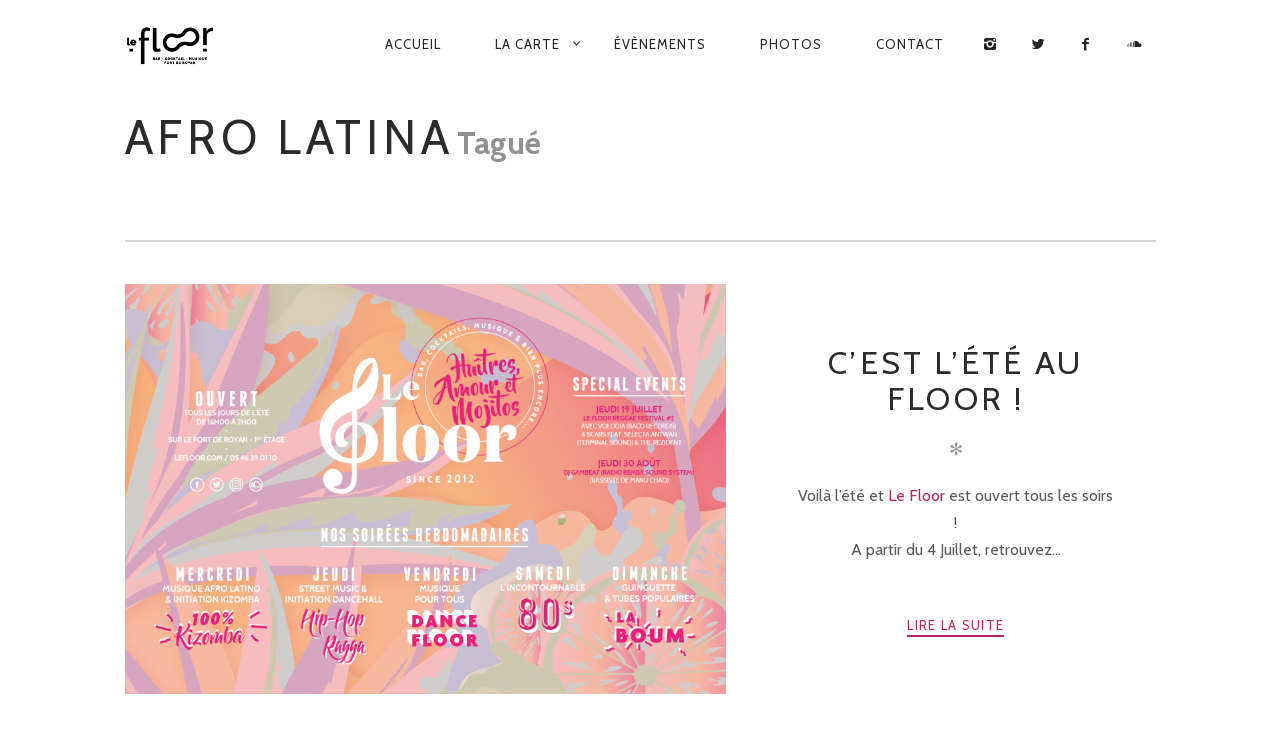

--- FILE ---
content_type: text/html; charset=UTF-8
request_url: http://lefloor.com/tag/afro-latina
body_size: 15445
content:
<!DOCTYPE html>
<!--[if lt IE 7]>
<html class="lt-ie9 lt-ie8 lt-ie7" lang="fr-FR" itemscope itemtype="http://schema.org/WebPage"> <![endif]-->
<!--[if IE 7]>
<html class="lt-ie9 lt-ie8" lang="fr-FR" itemscope itemtype="http://schema.org/WebPage"> <![endif]-->
<!--[if IE 8]>
<html class="lt-ie9" lang="fr-FR" itemscope itemtype="http://schema.org/WebPage"> <![endif]-->
<!--[if IE 9]>
<html class="ie9" lang="fr-FR" itemscope itemtype="http://schema.org/WebPage"> <![endif]-->
<!--[if gt IE 9]><!-->
<html lang="fr-FR" itemscope itemtype="http://schema.org/WebPage"> <!--<![endif]-->
<head>
	<meta http-equiv="content-type" content="text/html; charset=UTF-8">
	<meta charset="UTF-8">
	<meta http-equiv="X-UA-Compatible" content="IE=edge,chrome=1">
	<meta name="HandheldFriendly" content="True">
	<meta name="apple-touch-fullscreen" content="yes"/>
	<meta name="MobileOptimized" content="320">
	<meta name="viewport" content="width=device-width, initial-scale=1">
	<title>Afro latina | Le Floor</title>
	<link rel="profile" href="http://gmpg.org/xfn/11">
	<link rel="pingback" href="http://lefloor.com/xmlrpc.php">
	<![if IE]>
	<script type='text/javascript'>
		if(/*@cc_on!@*/false)
			var isIe = 1;
	</script>
	<![endif]>
	<link href="https://fonts.googleapis.com" rel="preconnect" crossorigin><link href="https://fonts.gstatic.com" rel="preconnect" crossorigin><meta name='robots' content='max-image-preview:large' />
<link rel='dns-prefetch' href='//fonts.googleapis.com' />
<link rel="alternate" type="application/rss+xml" title="Le Floor &raquo; Flux" href="http://lefloor.com/feed" />
<link rel="alternate" type="application/rss+xml" title="Le Floor &raquo; Flux de l’étiquette Afro latina" href="http://lefloor.com/tag/afro-latina/feed" />
<style id='wp-img-auto-sizes-contain-inline-css' type='text/css'>
img:is([sizes=auto i],[sizes^="auto," i]){contain-intrinsic-size:3000px 1500px}
/*# sourceURL=wp-img-auto-sizes-contain-inline-css */
</style>
<link rel='stylesheet' id='customify-font-stylesheet-0-css' href='https://fonts.googleapis.com/css2?family=Cabin:ital,wght@0,400;0,500;0,600;0,700;1,400;1,500;1,600;1,700&#038;family=Herr%20Von%20Muellerhoff:ital,wght@0,400&#038;display=swap' type='text/css' media='all' />
<link rel='stylesheet' id='google-webfonts-css' href='http://fonts.googleapis.com/css?family=Source+Sans+Pro%3A400%2C700%2C900%7CCabin%3A400%2C700%2C400italic%2C700italic%7CHerr+Von+Muellerhoff&#038;ver=6.9' type='text/css' media='all' />
<link rel='stylesheet' id='wpgrade-main-style-css' href='http://lefloor.com/wp-content/themes/rosa/assets/css/style.css?ver=201509241729' type='text/css' media='all' />
<style id='wpgrade-main-style-inline-css' type='text/css'>
.site-footer.border-waves:before,
.border-waves-top.border-waves-top--dark:before {
	background-image: url("data:image/svg+xml;utf8,<svg version='1.1' xmlns='http://www.w3.org/2000/svg' xmlns:xlink='http://www.w3.org/1999/xlink' x='0px' y='0px' viewBox='0 0 19 14' width='19' height='14' enable-background='new 0 0 19 14' xml:space='preserve' preserveAspectRatio='none slice'><g><path fill='#ffffff' d='M0,0c4,0,6.5,5.9,9.5,5.9S15,0,19,0v7H0V0z'/><path fill='#ffffff' d='M19,14c-4,0-6.5-5.9-9.5-5.9S4,14,0,14l0-7h19V14z'/></g></svg>");
}
                                            
/*# sourceURL=wpgrade-main-style-inline-css */
</style>
<style id='wp-emoji-styles-inline-css' type='text/css'>

	img.wp-smiley, img.emoji {
		display: inline !important;
		border: none !important;
		box-shadow: none !important;
		height: 1em !important;
		width: 1em !important;
		margin: 0 0.07em !important;
		vertical-align: -0.1em !important;
		background: none !important;
		padding: 0 !important;
	}
/*# sourceURL=wp-emoji-styles-inline-css */
</style>
<style id='wp-block-library-inline-css' type='text/css'>
:root{--wp-block-synced-color:#7a00df;--wp-block-synced-color--rgb:122,0,223;--wp-bound-block-color:var(--wp-block-synced-color);--wp-editor-canvas-background:#ddd;--wp-admin-theme-color:#007cba;--wp-admin-theme-color--rgb:0,124,186;--wp-admin-theme-color-darker-10:#006ba1;--wp-admin-theme-color-darker-10--rgb:0,107,160.5;--wp-admin-theme-color-darker-20:#005a87;--wp-admin-theme-color-darker-20--rgb:0,90,135;--wp-admin-border-width-focus:2px}@media (min-resolution:192dpi){:root{--wp-admin-border-width-focus:1.5px}}.wp-element-button{cursor:pointer}:root .has-very-light-gray-background-color{background-color:#eee}:root .has-very-dark-gray-background-color{background-color:#313131}:root .has-very-light-gray-color{color:#eee}:root .has-very-dark-gray-color{color:#313131}:root .has-vivid-green-cyan-to-vivid-cyan-blue-gradient-background{background:linear-gradient(135deg,#00d084,#0693e3)}:root .has-purple-crush-gradient-background{background:linear-gradient(135deg,#34e2e4,#4721fb 50%,#ab1dfe)}:root .has-hazy-dawn-gradient-background{background:linear-gradient(135deg,#faaca8,#dad0ec)}:root .has-subdued-olive-gradient-background{background:linear-gradient(135deg,#fafae1,#67a671)}:root .has-atomic-cream-gradient-background{background:linear-gradient(135deg,#fdd79a,#004a59)}:root .has-nightshade-gradient-background{background:linear-gradient(135deg,#330968,#31cdcf)}:root .has-midnight-gradient-background{background:linear-gradient(135deg,#020381,#2874fc)}:root{--wp--preset--font-size--normal:16px;--wp--preset--font-size--huge:42px}.has-regular-font-size{font-size:1em}.has-larger-font-size{font-size:2.625em}.has-normal-font-size{font-size:var(--wp--preset--font-size--normal)}.has-huge-font-size{font-size:var(--wp--preset--font-size--huge)}.has-text-align-center{text-align:center}.has-text-align-left{text-align:left}.has-text-align-right{text-align:right}.has-fit-text{white-space:nowrap!important}#end-resizable-editor-section{display:none}.aligncenter{clear:both}.items-justified-left{justify-content:flex-start}.items-justified-center{justify-content:center}.items-justified-right{justify-content:flex-end}.items-justified-space-between{justify-content:space-between}.screen-reader-text{border:0;clip-path:inset(50%);height:1px;margin:-1px;overflow:hidden;padding:0;position:absolute;width:1px;word-wrap:normal!important}.screen-reader-text:focus{background-color:#ddd;clip-path:none;color:#444;display:block;font-size:1em;height:auto;left:5px;line-height:normal;padding:15px 23px 14px;text-decoration:none;top:5px;width:auto;z-index:100000}html :where(.has-border-color){border-style:solid}html :where([style*=border-top-color]){border-top-style:solid}html :where([style*=border-right-color]){border-right-style:solid}html :where([style*=border-bottom-color]){border-bottom-style:solid}html :where([style*=border-left-color]){border-left-style:solid}html :where([style*=border-width]){border-style:solid}html :where([style*=border-top-width]){border-top-style:solid}html :where([style*=border-right-width]){border-right-style:solid}html :where([style*=border-bottom-width]){border-bottom-style:solid}html :where([style*=border-left-width]){border-left-style:solid}html :where(img[class*=wp-image-]){height:auto;max-width:100%}:where(figure){margin:0 0 1em}html :where(.is-position-sticky){--wp-admin--admin-bar--position-offset:var(--wp-admin--admin-bar--height,0px)}@media screen and (max-width:600px){html :where(.is-position-sticky){--wp-admin--admin-bar--position-offset:0px}}

/*# sourceURL=wp-block-library-inline-css */
</style><style id='global-styles-inline-css' type='text/css'>
:root{--wp--preset--aspect-ratio--square: 1;--wp--preset--aspect-ratio--4-3: 4/3;--wp--preset--aspect-ratio--3-4: 3/4;--wp--preset--aspect-ratio--3-2: 3/2;--wp--preset--aspect-ratio--2-3: 2/3;--wp--preset--aspect-ratio--16-9: 16/9;--wp--preset--aspect-ratio--9-16: 9/16;--wp--preset--color--black: #000000;--wp--preset--color--cyan-bluish-gray: #abb8c3;--wp--preset--color--white: #ffffff;--wp--preset--color--pale-pink: #f78da7;--wp--preset--color--vivid-red: #cf2e2e;--wp--preset--color--luminous-vivid-orange: #ff6900;--wp--preset--color--luminous-vivid-amber: #fcb900;--wp--preset--color--light-green-cyan: #7bdcb5;--wp--preset--color--vivid-green-cyan: #00d084;--wp--preset--color--pale-cyan-blue: #8ed1fc;--wp--preset--color--vivid-cyan-blue: #0693e3;--wp--preset--color--vivid-purple: #9b51e0;--wp--preset--gradient--vivid-cyan-blue-to-vivid-purple: linear-gradient(135deg,rgb(6,147,227) 0%,rgb(155,81,224) 100%);--wp--preset--gradient--light-green-cyan-to-vivid-green-cyan: linear-gradient(135deg,rgb(122,220,180) 0%,rgb(0,208,130) 100%);--wp--preset--gradient--luminous-vivid-amber-to-luminous-vivid-orange: linear-gradient(135deg,rgb(252,185,0) 0%,rgb(255,105,0) 100%);--wp--preset--gradient--luminous-vivid-orange-to-vivid-red: linear-gradient(135deg,rgb(255,105,0) 0%,rgb(207,46,46) 100%);--wp--preset--gradient--very-light-gray-to-cyan-bluish-gray: linear-gradient(135deg,rgb(238,238,238) 0%,rgb(169,184,195) 100%);--wp--preset--gradient--cool-to-warm-spectrum: linear-gradient(135deg,rgb(74,234,220) 0%,rgb(151,120,209) 20%,rgb(207,42,186) 40%,rgb(238,44,130) 60%,rgb(251,105,98) 80%,rgb(254,248,76) 100%);--wp--preset--gradient--blush-light-purple: linear-gradient(135deg,rgb(255,206,236) 0%,rgb(152,150,240) 100%);--wp--preset--gradient--blush-bordeaux: linear-gradient(135deg,rgb(254,205,165) 0%,rgb(254,45,45) 50%,rgb(107,0,62) 100%);--wp--preset--gradient--luminous-dusk: linear-gradient(135deg,rgb(255,203,112) 0%,rgb(199,81,192) 50%,rgb(65,88,208) 100%);--wp--preset--gradient--pale-ocean: linear-gradient(135deg,rgb(255,245,203) 0%,rgb(182,227,212) 50%,rgb(51,167,181) 100%);--wp--preset--gradient--electric-grass: linear-gradient(135deg,rgb(202,248,128) 0%,rgb(113,206,126) 100%);--wp--preset--gradient--midnight: linear-gradient(135deg,rgb(2,3,129) 0%,rgb(40,116,252) 100%);--wp--preset--font-size--small: 13px;--wp--preset--font-size--medium: 20px;--wp--preset--font-size--large: 36px;--wp--preset--font-size--x-large: 42px;--wp--preset--spacing--20: 0.44rem;--wp--preset--spacing--30: 0.67rem;--wp--preset--spacing--40: 1rem;--wp--preset--spacing--50: 1.5rem;--wp--preset--spacing--60: 2.25rem;--wp--preset--spacing--70: 3.38rem;--wp--preset--spacing--80: 5.06rem;--wp--preset--shadow--natural: 6px 6px 9px rgba(0, 0, 0, 0.2);--wp--preset--shadow--deep: 12px 12px 50px rgba(0, 0, 0, 0.4);--wp--preset--shadow--sharp: 6px 6px 0px rgba(0, 0, 0, 0.2);--wp--preset--shadow--outlined: 6px 6px 0px -3px rgb(255, 255, 255), 6px 6px rgb(0, 0, 0);--wp--preset--shadow--crisp: 6px 6px 0px rgb(0, 0, 0);}:where(.is-layout-flex){gap: 0.5em;}:where(.is-layout-grid){gap: 0.5em;}body .is-layout-flex{display: flex;}.is-layout-flex{flex-wrap: wrap;align-items: center;}.is-layout-flex > :is(*, div){margin: 0;}body .is-layout-grid{display: grid;}.is-layout-grid > :is(*, div){margin: 0;}:where(.wp-block-columns.is-layout-flex){gap: 2em;}:where(.wp-block-columns.is-layout-grid){gap: 2em;}:where(.wp-block-post-template.is-layout-flex){gap: 1.25em;}:where(.wp-block-post-template.is-layout-grid){gap: 1.25em;}.has-black-color{color: var(--wp--preset--color--black) !important;}.has-cyan-bluish-gray-color{color: var(--wp--preset--color--cyan-bluish-gray) !important;}.has-white-color{color: var(--wp--preset--color--white) !important;}.has-pale-pink-color{color: var(--wp--preset--color--pale-pink) !important;}.has-vivid-red-color{color: var(--wp--preset--color--vivid-red) !important;}.has-luminous-vivid-orange-color{color: var(--wp--preset--color--luminous-vivid-orange) !important;}.has-luminous-vivid-amber-color{color: var(--wp--preset--color--luminous-vivid-amber) !important;}.has-light-green-cyan-color{color: var(--wp--preset--color--light-green-cyan) !important;}.has-vivid-green-cyan-color{color: var(--wp--preset--color--vivid-green-cyan) !important;}.has-pale-cyan-blue-color{color: var(--wp--preset--color--pale-cyan-blue) !important;}.has-vivid-cyan-blue-color{color: var(--wp--preset--color--vivid-cyan-blue) !important;}.has-vivid-purple-color{color: var(--wp--preset--color--vivid-purple) !important;}.has-black-background-color{background-color: var(--wp--preset--color--black) !important;}.has-cyan-bluish-gray-background-color{background-color: var(--wp--preset--color--cyan-bluish-gray) !important;}.has-white-background-color{background-color: var(--wp--preset--color--white) !important;}.has-pale-pink-background-color{background-color: var(--wp--preset--color--pale-pink) !important;}.has-vivid-red-background-color{background-color: var(--wp--preset--color--vivid-red) !important;}.has-luminous-vivid-orange-background-color{background-color: var(--wp--preset--color--luminous-vivid-orange) !important;}.has-luminous-vivid-amber-background-color{background-color: var(--wp--preset--color--luminous-vivid-amber) !important;}.has-light-green-cyan-background-color{background-color: var(--wp--preset--color--light-green-cyan) !important;}.has-vivid-green-cyan-background-color{background-color: var(--wp--preset--color--vivid-green-cyan) !important;}.has-pale-cyan-blue-background-color{background-color: var(--wp--preset--color--pale-cyan-blue) !important;}.has-vivid-cyan-blue-background-color{background-color: var(--wp--preset--color--vivid-cyan-blue) !important;}.has-vivid-purple-background-color{background-color: var(--wp--preset--color--vivid-purple) !important;}.has-black-border-color{border-color: var(--wp--preset--color--black) !important;}.has-cyan-bluish-gray-border-color{border-color: var(--wp--preset--color--cyan-bluish-gray) !important;}.has-white-border-color{border-color: var(--wp--preset--color--white) !important;}.has-pale-pink-border-color{border-color: var(--wp--preset--color--pale-pink) !important;}.has-vivid-red-border-color{border-color: var(--wp--preset--color--vivid-red) !important;}.has-luminous-vivid-orange-border-color{border-color: var(--wp--preset--color--luminous-vivid-orange) !important;}.has-luminous-vivid-amber-border-color{border-color: var(--wp--preset--color--luminous-vivid-amber) !important;}.has-light-green-cyan-border-color{border-color: var(--wp--preset--color--light-green-cyan) !important;}.has-vivid-green-cyan-border-color{border-color: var(--wp--preset--color--vivid-green-cyan) !important;}.has-pale-cyan-blue-border-color{border-color: var(--wp--preset--color--pale-cyan-blue) !important;}.has-vivid-cyan-blue-border-color{border-color: var(--wp--preset--color--vivid-cyan-blue) !important;}.has-vivid-purple-border-color{border-color: var(--wp--preset--color--vivid-purple) !important;}.has-vivid-cyan-blue-to-vivid-purple-gradient-background{background: var(--wp--preset--gradient--vivid-cyan-blue-to-vivid-purple) !important;}.has-light-green-cyan-to-vivid-green-cyan-gradient-background{background: var(--wp--preset--gradient--light-green-cyan-to-vivid-green-cyan) !important;}.has-luminous-vivid-amber-to-luminous-vivid-orange-gradient-background{background: var(--wp--preset--gradient--luminous-vivid-amber-to-luminous-vivid-orange) !important;}.has-luminous-vivid-orange-to-vivid-red-gradient-background{background: var(--wp--preset--gradient--luminous-vivid-orange-to-vivid-red) !important;}.has-very-light-gray-to-cyan-bluish-gray-gradient-background{background: var(--wp--preset--gradient--very-light-gray-to-cyan-bluish-gray) !important;}.has-cool-to-warm-spectrum-gradient-background{background: var(--wp--preset--gradient--cool-to-warm-spectrum) !important;}.has-blush-light-purple-gradient-background{background: var(--wp--preset--gradient--blush-light-purple) !important;}.has-blush-bordeaux-gradient-background{background: var(--wp--preset--gradient--blush-bordeaux) !important;}.has-luminous-dusk-gradient-background{background: var(--wp--preset--gradient--luminous-dusk) !important;}.has-pale-ocean-gradient-background{background: var(--wp--preset--gradient--pale-ocean) !important;}.has-electric-grass-gradient-background{background: var(--wp--preset--gradient--electric-grass) !important;}.has-midnight-gradient-background{background: var(--wp--preset--gradient--midnight) !important;}.has-small-font-size{font-size: var(--wp--preset--font-size--small) !important;}.has-medium-font-size{font-size: var(--wp--preset--font-size--medium) !important;}.has-large-font-size{font-size: var(--wp--preset--font-size--large) !important;}.has-x-large-font-size{font-size: var(--wp--preset--font-size--x-large) !important;}
/*# sourceURL=global-styles-inline-css */
</style>

<style id='classic-theme-styles-inline-css' type='text/css'>
/*! This file is auto-generated */
.wp-block-button__link{color:#fff;background-color:#32373c;border-radius:9999px;box-shadow:none;text-decoration:none;padding:calc(.667em + 2px) calc(1.333em + 2px);font-size:1.125em}.wp-block-file__button{background:#32373c;color:#fff;text-decoration:none}
/*# sourceURL=/wp-includes/css/classic-themes.min.css */
</style>
<link rel='stylesheet' id='contact-form-7-css' href='http://lefloor.com/wp-content/plugins/contact-form-7/includes/css/styles.css?ver=6.1.4' type='text/css' media='all' />
<link rel='stylesheet' id='pixlikes-plugin-styles-css' href='http://lefloor.com/wp-content/plugins/pixlikes/css/public.css?ver=1.0.0' type='text/css' media='all' />
<style id='pixlikes-plugin-styles-inline-css' type='text/css'>
.animate i:after {-webkit-transition: all 1000ms;-moz-transition: all 1000ms;-o-transition: all 1000ms;transition: all 1000ms; }
/*# sourceURL=pixlikes-plugin-styles-inline-css */
</style>
<script type="text/javascript" src="http://lefloor.com/wp-includes/js/jquery/jquery.min.js?ver=3.7.1" id="jquery-core-js"></script>
<script type="text/javascript" src="http://lefloor.com/wp-includes/js/jquery/jquery-migrate.min.js?ver=3.4.1" id="jquery-migrate-js"></script>
<script type="text/javascript" src="http://lefloor.com/wp-content/themes/rosa/assets/js/vendor/modernizr.min.js?ver=6.9" id="modernizr-js"></script>
<link rel="https://api.w.org/" href="http://lefloor.com/wp-json/" /><link rel="alternate" title="JSON" type="application/json" href="http://lefloor.com/wp-json/wp/v2/tags/329" /><link rel="EditURI" type="application/rsd+xml" title="RSD" href="http://lefloor.com/xmlrpc.php?rsd" />
<meta name="generator" content="WordPress 6.9" />

        <script type="text/javascript">
            var jQueryMigrateHelperHasSentDowngrade = false;

			window.onerror = function( msg, url, line, col, error ) {
				// Break out early, do not processing if a downgrade reqeust was already sent.
				if ( jQueryMigrateHelperHasSentDowngrade ) {
					return true;
                }

				var xhr = new XMLHttpRequest();
				var nonce = '9f2eb7cfa6';
				var jQueryFunctions = [
					'andSelf',
					'browser',
					'live',
					'boxModel',
					'support.boxModel',
					'size',
					'swap',
					'clean',
					'sub',
                ];
				var match_pattern = /\)\.(.+?) is not a function/;
                var erroredFunction = msg.match( match_pattern );

                // If there was no matching functions, do not try to downgrade.
                if ( null === erroredFunction || typeof erroredFunction !== 'object' || typeof erroredFunction[1] === "undefined" || -1 === jQueryFunctions.indexOf( erroredFunction[1] ) ) {
                    return true;
                }

                // Set that we've now attempted a downgrade request.
                jQueryMigrateHelperHasSentDowngrade = true;

				xhr.open( 'POST', 'http://lefloor.com/wp-admin/admin-ajax.php' );
				xhr.setRequestHeader( 'Content-Type', 'application/x-www-form-urlencoded' );
				xhr.onload = function () {
					var response,
                        reload = false;

					if ( 200 === xhr.status ) {
                        try {
                        	response = JSON.parse( xhr.response );

                        	reload = response.data.reload;
                        } catch ( e ) {
                        	reload = false;
                        }
                    }

					// Automatically reload the page if a deprecation caused an automatic downgrade, ensure visitors get the best possible experience.
					if ( reload ) {
						location.reload();
                    }
				};

				xhr.send( encodeURI( 'action=jquery-migrate-downgrade-version&_wpnonce=' + nonce ) );

				// Suppress error alerts in older browsers
				return true;
			}
        </script>

		<link rel='icon' href="http://lefloor.com/wp-content/uploads/2021/05/lefloor_logo_2020_web-03-1.png" >
<link rel="canonical" href="http://lefloor.com/tag/afro-latina"/>
<!-- facebook open graph stuff -->
	<meta property="fb:app_id" content="https://www.facebook.com/royanfirstfloor?fref=ts"/>

<meta property="og:site_name" content="Le Floor"/>
<meta property="og:url" content="http://lefloor.com/tag/afro-latina"/>
<meta property="og:title" content="Afro latina | Le Floor"/>
<!-- end facebook open graph --><!-- google+ tags -->

<!-- end google+ tags --><link rel="icon" href="http://lefloor.com/wp-content/uploads/2021/05/cropped-lefloor_logo_2020_web-06-32x32.png" sizes="32x32" />
<link rel="icon" href="http://lefloor.com/wp-content/uploads/2021/05/cropped-lefloor_logo_2020_web-06-192x192.png" sizes="192x192" />
<link rel="apple-touch-icon" href="http://lefloor.com/wp-content/uploads/2021/05/cropped-lefloor_logo_2020_web-06-180x180.png" />
<meta name="msapplication-TileImage" content="http://lefloor.com/wp-content/uploads/2021/05/cropped-lefloor_logo_2020_web-06-270x270.png" />
			<style id="customify_output_style">
				.site-header, .site-header.headroom--not-top, .sub-menu, .headroom--not-top .sub-menu { background-color: #ffffff; }

.site-title--image img { max-height: 91px; }
.page .article__content, .up-link, html, .menu-list__item-title .item_title, .menu-list__item-price, .desc__content { background-color: #ffffff; }

.container, .search__container, .site-header__container, .header--sticky .site-header__container { max-width: 1079px; }
.headline__secondary { margin-bottom: -38px; }
.headline__secondary .first-letter { top: 9px; }
.navigation a { font-size: 13px; }
.navigation a { letter-spacing: 1px; }
.nav--main > .menu-item > a { text-transform: uppercase; }
.nav--main > .menu-item > a { text-decoration: none; }
body { font-size: 16px; }
body { line-height: 1.7; }
a, a:hover, .nav--main a:hover, .headline__secondary, .separator--line-flower,
 .tabs__nav a.current, .tabs__nav a:hover, .btn.btn--text, .btn--text.comments_add-comment,
 .comments_add-comment.read-more-button, .form-submit .btn--text#comment-submit,
 .form-submit #comment-submit.read-more-button, .btn--text.wpcf7-form-control.wpcf7-submit,
 .wpcf7-form-control.wpcf7-submit.read-more-button, .btn--text.otreservations-submit,
 .otreservations-submit.read-more-button, .widget_tag_cloud a.btn--text, .widget_tag_cloud a.read-more-button, .btn.read-more-button,
 a:hover > .pixcode--icon, .widget a:hover, blockquote, .meta-list a.btn:hover,
 .meta-list a.comments_add-comment:hover, .meta-list .form-submit a#comment-submit:hover,
 .form-submit .meta-list a#comment-submit:hover, .meta-list a.wpcf7-form-control.wpcf7-submit:hover,
 .meta-list a.otreservations-submit:hover, .meta-list .widget_tag_cloud a:hover, .widget_tag_cloud .meta-list a:hover, .btn.btn--text:hover,
 .article__content a:not([class]), .article__content a:hover:not([class]):hover,
 .article__header .article__headline .headline__description .star, .read-more-button, .read-more-button:hover, .shop-categories a.active,
 body.woocommerce ul.products li.product .product__button, body.woocommerce ul.products li.product .added_to_cart,
 body.woocommerce ul.products li.product a.added_to_cart, body.woocommerce ul.products li.product .price ins,
 .single-product .entry-summary .price span, body.woocommerce .star-rating span:before, .comment-reply-link { color: #b7265e; }
.btn--primary, .shop-menu-item .shop-items-number, .comments_add-comment, .form-submit #comment-submit, .btn:hover, .wpcf7-form-control.wpcf7-submit:hover,
 .pagination li a:hover, form.shipping_calculator button.button:hover, .otreservations-submit:hover, .pixcode--icon.square:hover, .pixcode--icon.circle:hover,
 .sidebar--footer__accent, .copyright-area.copyright-area__accent, .menu-list__item-highlight-title { background-color: #b7265e; }
body.woocommerce button.button.alt:hover, body.woocommerce-page #respond input#submit:hover,
 body.woocommerce div.woocommerce-message .button:hover, td.actions input.button:hover, body.woocommerce-page input.button:hover,
 body.woocommerce-page input.button.alt:hover, a:hover > .pixcode--icon.circle, a:hover > .pixcode--icon.square { background: #b7265e; }
.tabs__nav a.current, .tabs__nav a:hover, .btn.btn--text, .btn--text.comments_add-comment, .comments_add-comment.read-more-button,
 .form-submit .btn--text#comment-submit, .form-submit #comment-submit.read-more-button,
 .btn--text.wpcf7-form-control.wpcf7-submit, .wpcf7-form-control.wpcf7-submit.read-more-button,
 .btn--text.otreservations-submit, .otreservations-submit, .read-more-button,
 .widget_tag_cloud a.btn--text, .widget_tag_cloud a.read-more-button, .btn.read-more-button, blockquote, .article__content a:not([class]), .shop-categories a.active,
 body.woocommerce ul.products li.product .product__button, body.woocommerce ul.products li.product .added_to_cart, .menu-list__item-highlight-wrapper:before { border-color: #b7265e; }
select:focus, textarea:focus, input[type="text"]:focus,
 input[type="password"]:focus, input[type="datetime"]:focus,
 input[type="datetime-local"]:focus, input[type="date"]:focus,
 input[type="month"]:focus, input[type="time"]:focus, input[type="week"]:focus,
 input[type="number"]:focus, input[type="email"]:focus, input[type="url"]:focus,
 input[type="search"]:focus, input[type="tel"]:focus, input[type="color"]:focus, .form-control:focus { outline-color: #b7265e; }
.copyright-area.copyright-area__accent svg path { fill: #b7265e; }
body, .up-link { color: #5b5b5b; }
.up-link:before { border-color: #5b5b5b; }
h1, h2, h3, h4, h5, h6, h1 a, h2 a, h3 a, h4 a, h5 a, h6 a, .article-archive .article__title a, .article-archive .article__title a:hover { color: #2b2b2b; }
.article__header .article__headline .headline__primary,
 .article__header .article__headline .headline__description * { color: #ffffff; }

@media  screen and (min-width: 900px) { 

	.site-header { padding-top: 0px; }

	.nav--main > .menu-item > a { padding-left: 25px; }

	body .navigator, body .covers { margin-right: 0px; }

}

@media screen and (min-width: 900px)  { 

	.site-header { padding-bottom: 0px; }

	.nav--main > .menu-item > a { padding-right: 25px; }

	body .site-footer { border-bottom-width: 0px; }

}

@media  screen and (min-width: 900px)  { 

	#page { margin-top: 0px; }

	body .site-header { border-top-width: 0px; }

}

@media  screen and (min-width : 900px) { 

	#page { top: 0px; }

	body .site-header { border-left-width: 0px; }

}

@media screen and (min-width: 900px) { 

	body { border-width: 0px; }

}

@media screen and (min-width : 900px)  { 

	body .site-header { border-right-width: 0px; }

}

@media screen and (min-width : 900px) { 

	body .covers { margin-left: 0px; }

}

@media  only screen and (min-width: 900px) { 

	.page .type-page .article__content { padding-top: 78px; }

	.sidebar--main { width: 300px; }

}

@media only screen and (min-width: 900px)  { 

	.page .type-page .article__content { padding-bottom: 78px; }

	.page-content.has-sidebar:after { right: 300px; }

}

@media only screen and (min-width : 900px) { 

	.page-content.has-sidebar .page-content__wrapper { margin-right: 300px; }

}

@media  only screen and (min-width : 900px) { 

	.page-content.has-sidebar{
		margin-right: -300px;
}

}
			</style>
			<style id="customify_fonts_output">
	
h1, h2, h3, h4, h5, h6, hgroup, h1 a, h2 a, h3 a, h4 a, h5 a, h6 a, blockquote, .tabs__nav, .popular-posts__time, .pagination li a, .pagination li span {
font-family: Cabin;
font-weight: 400;
}


.headline__secondary {
font-family: "Herr Von Muellerhoff";
font-weight: 400;
}


.navigation a {
font-family: Cabin;
font-weight: 400;
}


html, .wp-caption-text, .small-link, .post-nav-link__label, .author__social-link, .comment__links, .score__desc {
font-family: Cabin;
font-weight: 400;
}

</style>
			<script type="text/javascript">
;(function($){
                                            
})(jQuery);
</script>
</head>

<body class="archive tag tag-afro-latina tag-329 wp-theme-rosa header--sticky nav-scroll-hide" data-smoothscrolling data-color="#b7265e" >
<!--[if lt IE 7]>
<p class="chromeframe">You are using an <strong>outdated</strong> browser. Please <a href="http://browsehappy.com/">upgrade
	your browser</a> or <a href="http://www.google.com/chromeframe/?redirect=true">activate Google Chrome Frame</a> to
	improve your experience.</p>
<![endif]-->
<div id="page" class="page">
	<div class="site-header  header--inversed  js-header">
		<div class="container">
			<div class="flexbox">
				<div class="flexbox__item">
					<a href="#" class="js-nav-trigger  nav-trigger"><i class="icon-reorder"></i></a>
				</div>
				<div class="flexbox__item  branding-container">
					<div class="site-header__branding">
			<h1 class="site-title site-title--image">
			<a class="site-logo  site-logo--image" href="http://lefloor.com" title="Le Floor" rel="home">
						<img class="site-logo-img--light" src="http://lefloor.com/wp-content/uploads/2021/05/lefloor_logo_2020_web-06.png"  rel="logo" alt="Le Floor"/>

            			<img class="site-logo-img--dark" src="http://lefloor.com/wp-content/uploads/2021/05/lefloor_logo_2020_web-05.png"  rel="logo" alt="Le Floor"/>
            
			</a>
		</h1>
	</div>				</div>
				<div class="flexbox__item">
										<nav class="navigation  navigation--main" id="js-navigation--main">
						<h2 class="accessibility">Navigation principale</h2>
						<ul class="nav  nav--main  nav--items-social">
																	<li>
											<a class="social-icon" href="https://www.instagram.com/lefloorroyan/" target="_blank">
												<i class="icon-e-instagram"></i>
											</a>
										</li>
																			<li>
											<a class="social-icon" href="https://twitter.com/LeFloorRoyan" target="_blank">
												<i class="icon-e-twitter"></i>
											</a>
										</li>
																			<li>
											<a class="social-icon" href="https://www.facebook.com/LeFloorRoyan/" target="_blank">
												<i class="icon-e-facebook"></i>
											</a>
										</li>
																			<li>
											<a class="social-icon" href="https://soundcloud.com/le-floor/" target="_blank">
												<i class="icon-e-soundcloud"></i>
											</a>
										</li>
															</ul>
						<ul id="menu-menu-1" class="nav  nav--main  nav--items-menu"><li id="menu-item-18" class="menu-item menu-item-type-post_type menu-item-object-page menu-item-home menu-item-18"><a href="http://lefloor.com/">ACCUEIL</a></li>
<li id="menu-item-100" class="menu-item menu-item-type-post_type menu-item-object-page menu-item-has-children menu-item-100"><a href="http://lefloor.com/la-carte">LA CARTE</a>
<ul class="sub-menu">
	<li id="menu-item-148" class="menu-item menu-item-type-post_type menu-item-object-page menu-item-148"><a href="http://lefloor.com/la-carte/la-carte02">LES COCKTAILS</a></li>
	<li id="menu-item-147" class="menu-item menu-item-type-post_type menu-item-object-page menu-item-147"><a href="http://lefloor.com/la-carte/la-carte-03">LES CHAMPAGNES</a></li>
	<li id="menu-item-146" class="menu-item menu-item-type-post_type menu-item-object-page menu-item-146"><a href="http://lefloor.com/la-carte/la-carte-04">LES ARDOISES</a></li>
</ul>
</li>
<li id="menu-item-1149" class="menu-item menu-item-type-post_type menu-item-object-page current_page_parent menu-item-1149"><a href="http://lefloor.com/playlist">ÉVÈNEMENTS</a></li>
<li id="menu-item-73" class="menu-item menu-item-type-post_type menu-item-object-page menu-item-73"><a href="http://lefloor.com/les-photos">PHOTOS</a></li>
<li id="menu-item-15" class="menu-item menu-item-type-post_type menu-item-object-page menu-item-15"><a href="http://lefloor.com/contact">CONTACT</a></li>
</ul>					</nav>
				</div>
			</div>
			<!-- .flexbox -->
		</div>
		<!-- .container -->
	</div>
	<!-- .site-header -->
<section class="container  container--archive">
	<div class="page-content  archive">
					<div class="heading headin--main">
				<h1 class="archive__title">Afro latina</h1>
				<span class="archive__side-title beta">Tagué</span>
			</div>
			<hr class="separator"/>
		
		
				
<article class="article article--archive has-thumbnail post-680 post type-post status-publish format-standard has-post-thumbnail hentry category-uncategorized tag-408 tag-80s tag-90s tag-afro tag-afro-latina tag-afro-latina-roxane tag-afro-latines tag-ambiance tag-amour tag-anthologie tag-aout tag-apero tag-bar tag-beaux-produits tag-bonne-humeur tag-cafe-gourmand tag-chaleureuse tag-cocktail tag-cocktails tag-concert tag-convivialite tag-dancefloor tag-dancehall tag-dansant tag-danse tag-danse-cubaines tag-danser tag-delire tag-electro tag-evenements tag-exception tag-festif tag-fete tag-floor tag-france tag-funky-casual tag-hebdomadaires tag-hip-hop tag-huitres tag-juillet tag-kizomba tag-le-floor tag-live tag-menu tag-musique tag-old-school tag-partage tag-plaisir tag-port-de-royan tag-ragga tag-reprises tag-retro tag-rever tag-royan tag-sinsemilia tag-soiree tag-soiree-exceptionnelle tag-soleil tag-soundsystem tag-spectacle tag-tubes tag-voyage">
    		<div class="article__featured-image">
			<a href="http://lefloor.com/cest-lete-au-floor"><img src="http://lefloor.com/wp-content/uploads/2018/07/lefloor-225x150-ete-programme-v1-20180611_plan-de-travail-1-900x613.png" alt="C&rsquo;est l&rsquo;Été au Floor !"/></a>
		</div>
		<div class="article__body">
		
<header>
		<div class="article__date">
		<time class="published" datetime="2018-07-02T09:33:34+02:00"></time>
	</div>
		<h2 class="article__title"><a href="http://lefloor.com/cest-lete-au-floor" rel="bookmark">C&rsquo;est l&rsquo;Été au Floor !</a></h2>
    <div class="separator separator--flower">&#10043;</div>

</header>		<section class="article__content">
			<p>Voilà l&rsquo;été et <a class="m_-3795080638445149972profileLink" href="https://www.facebook.com/LeFloorRoyan/?fref=mentions" target="_blank" rel="noopener" data-saferedirecturl="https://www.google.com/url?hl=fr&amp;q=https://www.facebook.com/LeFloorRoyan/?fref%3Dmentions&amp;source=gmail&amp;ust=1530610101528000&amp;usg=AFQjCNGlGN2nrG-Vly4pjTWZ_D6JmkLYAw">Le Floor</a> est ouvert tous les soirs !<br />
A partir du 4 Juillet, retrouvez...</p>		</section>
					<a href="http://lefloor.com/cest-lete-au-floor" class="read-more-button">Lire la suite</a>
			</div>
	<!-- .article__body -->
</article>
<article class="article article--archive has-thumbnail post-560 post type-post status-publish format-standard has-post-thumbnail hentry category-uncategorized tag-303 tag-80s tag-90s tag-afro tag-afro-latina tag-afro-latina-roxane tag-afro-latines tag-ambiance tag-amour tag-anthologie tag-aout tag-apero tag-bar tag-beaux-produits tag-bonne-humeur tag-cafe-gourmand tag-chaleureuse tag-cocktail tag-cocktails tag-concert tag-convivialite tag-dancefloor tag-dancehall tag-dansant tag-danse tag-danse-cubaines tag-danser tag-delire tag-electro tag-ensoleillees tag-evenements tag-exception tag-festif tag-fete tag-floor tag-formule-midi tag-france tag-funky-casual tag-hebdomadaires tag-hip-hop tag-huitres tag-juillet tag-kizomba tag-le-floor tag-live tag-menu tag-musique tag-old-school tag-partage tag-plaisir tag-port-de-royan tag-ragga tag-reprises tag-retro tag-rever tag-royan tag-sinsemilia tag-soiree tag-soiree-exceptionnelle tag-soleil tag-soundsystem tag-spectacle tag-tubes tag-vin-blanc tag-voyage">
    		<div class="article__featured-image">
			<a href="http://lefloor.com/vendredi-13-oct-kizomba-semba-touch"><img src="http://lefloor.com/wp-content/uploads/2017/10/22047861_860723527424482_4771497352509045077_o-900x450.jpg" alt="VENDREDI 13 OCT &#8211; KIZOMBA SEMBA TOUCH&rsquo;"/></a>
		</div>
		<div class="article__body">
		
<header>
		<div class="article__date">
		<time class="published" datetime="2017-10-09T09:33:00+02:00"></time>
	</div>
		<h2 class="article__title"><a href="http://lefloor.com/vendredi-13-oct-kizomba-semba-touch" rel="bookmark">VENDREDI 13 OCT &#8211; KIZOMBA SEMBA TOUCH&rsquo;</a></h2>
    <div class="separator separator--flower">&#10043;</div>

</header>		<section class="article__content">
			<p>&#x1f536;&#x1f538;&#x1f536;KIZOMBA SEMBA TOUCH&rsquo;&#x1f536;&#x1f538;&#x1f536;</p>
<p>Rendez-vous le Vendredi 13 Octobre<br />
Avec Evren Kabacioglu et...</p>		</section>
					<a href="http://lefloor.com/vendredi-13-oct-kizomba-semba-touch" class="read-more-button">Lire la suite</a>
			</div>
	<!-- .article__body -->
</article>
<article class="article article--archive has-thumbnail post-553 post type-post status-publish format-standard has-post-thumbnail hentry category-uncategorized tag-303 tag-80s tag-90s tag-afro tag-afro-latina tag-afro-latina-roxane tag-afro-latines tag-ambiance tag-amour tag-anthologie tag-aout tag-apero tag-bar tag-beaux-produits tag-bonne-humeur tag-cafe-gourmand tag-chaleureuse tag-cocktail tag-cocktails tag-concert tag-convivialite tag-dancefloor tag-dancehall tag-dansant tag-danse tag-danse-cubaines tag-danser tag-delire tag-electro tag-ensoleillees tag-evenements tag-exception tag-festif tag-fete tag-floor tag-formule-midi tag-france tag-funky-casual tag-hebdomadaires tag-hip-hop tag-huitres tag-juillet tag-kizomba tag-le-floor tag-live tag-menu tag-musique tag-old-school tag-partage tag-plaisir tag-port-de-royan tag-ragga tag-reprises tag-retro tag-rever tag-royan tag-sinsemilia tag-soiree tag-soiree-exceptionnelle tag-soleil tag-soundsystem tag-spectacle tag-tubes tag-vin-blanc tag-voyage">
    		<div class="article__featured-image">
			<a href="http://lefloor.com/a-partir-de-mercredi-13-et-chaque-mercredi-19h45"><img src="http://lefloor.com/wp-content/uploads/2017/09/21366654_850159548480880_2129080878921485677_o-900x226.jpg" alt="A partir de mercredi 13 et chaque mercredi &#8211; 19h45"/></a>
		</div>
		<div class="article__body">
		
<header>
		<div class="article__date">
		<time class="published" datetime="2017-09-12T21:46:59+02:00"></time>
	</div>
		<h2 class="article__title"><a href="http://lefloor.com/a-partir-de-mercredi-13-et-chaque-mercredi-19h45" rel="bookmark">A partir de mercredi 13 et chaque mercredi &#8211; 19h45</a></h2>
    <div class="separator separator--flower">&#10043;</div>

</header>		<section class="article__content">
			<p>Venez découvrir ou redécouvrir la kizomba mercredi 13 à partir de 19h45.<br />
Cours...</p>		</section>
					<a href="http://lefloor.com/a-partir-de-mercredi-13-et-chaque-mercredi-19h45" class="read-more-button">Lire la suite</a>
			</div>
	<!-- .article__body -->
</article>
<article class="article article--archive has-thumbnail post-549 post type-post status-publish format-standard has-post-thumbnail hentry category-uncategorized tag-303 tag-80s tag-90s tag-afro tag-afro-latina tag-afro-latina-roxane tag-afro-latines tag-ambiance tag-amour tag-anthologie tag-aout tag-apero tag-bar tag-beaux-produits tag-bonne-humeur tag-cafe-gourmand tag-chaleureuse tag-cocktail tag-cocktails tag-concert tag-convivialite tag-dancefloor tag-dancehall tag-dansant tag-danse tag-danse-cubaines tag-danser tag-delire tag-electro tag-ensoleillees tag-evenements tag-exception tag-festif tag-fete tag-floor tag-formule-midi tag-france tag-funky-casual tag-hebdomadaires tag-hip-hop tag-huitres tag-juillet tag-kizomba tag-le-floor tag-live tag-menu tag-mike-et-rike tag-musique tag-old-school tag-partage tag-plaisir tag-port-de-royan tag-ragga tag-reprises tag-retro tag-rever tag-royan tag-sinsemilia tag-soiree tag-soiree-exceptionnelle tag-soleil tag-soundsystem tag-spectacle tag-tubes tag-vin-blanc tag-voyage">
    		<div class="article__featured-image">
			<a href="http://lefloor.com/agenda-de-lete"><img src="http://lefloor.com/wp-content/uploads/2017/06/19417357_858842124281924_8666120203409153673-couv.jpg" alt="AGENDA DE L&rsquo;ÉTÉ"/></a>
		</div>
		<div class="article__body">
		
<header>
		<div class="article__date">
		<time class="published" datetime="2017-06-29T10:28:51+02:00"></time>
	</div>
		<h2 class="article__title"><a href="http://lefloor.com/agenda-de-lete" rel="bookmark">AGENDA DE L&rsquo;ÉTÉ</a></h2>
    <div class="separator separator--flower">&#10043;</div>

</header>		<section class="article__content">
			<p><a href="http://lefloor.com/wp-content/uploads/2017/06/19417357_858842124281924_8666120203409153673_o.jpg"></a><br />
<strong>Agenda de l&rsquo;été</strong></p>
<p>&#8211;<br />
Le Floor a concocté pour vous une programmation musicale de...</p>		</section>
					<a href="http://lefloor.com/agenda-de-lete" class="read-more-button">Lire la suite</a>
			</div>
	<!-- .article__body -->
</article>
<article class="article article--archive has-thumbnail post-513 post type-post status-publish format-standard has-post-thumbnail hentry category-uncategorized tag-303 tag-africain tag-afro-latina tag-ambiance tag-amour tag-anglais tag-animation tag-bachata tag-bar tag-bonne-humeur tag-bureau-information-jeunesse-de-royan tag-chaleureuse tag-cocktail tag-cocktails tag-concert tag-convivialite tag-coucher-de-soleil tag-curieux tag-dancefloor tag-dansant tag-danse tag-danser tag-decouverte tag-delire tag-discussion tag-echange tag-ensoleillees tag-espagnol tag-exception tag-expatrie tag-experience tag-festif tag-fete tag-floor tag-francais tag-france tag-ira-fama tag-langue-etrangere tag-menu tag-mobilite tag-musique tag-partage tag-percussions tag-photo tag-photographie tag-plaisir tag-professionnel tag-rever tag-rigolade tag-roxane tag-royan tag-soiree tag-soleil tag-spectacle tag-temoignage tag-voyage">
    		<div class="article__featured-image">
			<a href="http://lefloor.com/mardi-21-fevrier-cafe-voyage"><img src="http://lefloor.com/wp-content/uploads/2017/02/16423041_1249159255137602_2297395075593201315_o-900x636.jpg" alt="MARDI 21 FÉVRIER &#8211; CAFÉ VOYAGE"/></a>
		</div>
		<div class="article__body">
		
<header>
		<div class="article__date">
		<time class="published" datetime="2017-02-14T16:33:36+01:00"></time>
	</div>
		<h2 class="article__title"><a href="http://lefloor.com/mardi-21-fevrier-cafe-voyage" rel="bookmark">MARDI 21 FÉVRIER &#8211; CAFÉ VOYAGE</a></h2>
    <div class="separator separator--flower">&#10043;</div>

</header>		<section class="article__content">
			<p>Le voyage t&rsquo;intéresse? Tu as envie de partir?<br />
Tu es déjà parti(e) à l&rsquo;étranger et tu...</p>		</section>
					<a href="http://lefloor.com/mardi-21-fevrier-cafe-voyage" class="read-more-button">Lire la suite</a>
			</div>
	<!-- .article__body -->
</article>			<!-- Pagination -->
						</div>
</section>
	<footer class="site-footer ">
		<aside class="sidebar  sidebar--footer sidebar--footer__light">
			<div class="container">
							</div>
		</aside>
		<!-- .sidebar.sidebar- -footer -->
		<div class="copyright-area copyright-area__dark">
            <svg class="blurp--bottom" width="192" height="61" version="1.1" id="Layer_1" xmlns="http://www.w3.org/2000/svg" xmlns:xlink="http://www.w3.org/1999/xlink" x="0px" y="0px" viewBox="0 0 160.7 61.5" enable-background="new 0 0 160.7 61.5" xml:space="preserve"><path fill="#FFFFFF" d="M80.3,61.5c0,0,22.1-2.7,43.1-5.4s41-5.4,36.6-5.4c-21.7,0-34.1-12.7-44.9-25.4S95.3,0,80.3,0c-15,0-24.1,12.7-34.9,25.4S22.3,50.8,0.6,50.8c-4.3,0-6.5,0,3.5,1.3S36.2,56.1,80.3,61.5z"/></svg>
            <div class="btn--top">
                <a href="#" class="btn--top_text">
                    <span class="btn__arrow btn__arrow--top"></span>
                    <span class="btn__arrow btn__arrow--bottom"></span>
                </a>
            </div>
			<div class="container">
				<div class="footer-container">
											<div class="copyright-text">
							<p style="color: #5b5b5b; line-height: 27.2px;">A PROPOS DU FLOOR</p>
<p style="color: #5b5b5b; line-height: 27.2px;">Idéalement situé à deux pas du centre ville de Royan, le Floor vous attend sur sa terrasse panoramique qui domine le port de plaisance. Une fois installé, découvrez ses délicieux cocktails, laissez-vous tenter par ses ardoises apéritives ou voyagez à travers une riche sélection de spiritueux du monde entier.</p>
<p style="color: #5b5b5b; line-height: 27.2px;">By  <a href="http://www.brigade-amour.fr/" target="_blank" rel="noopener">Brigade Amour</a></p>						</div>
					<nav class="navigation  navigation--footer"><ul id="menu-footer" class="nav--footer  nav"><li id="menu-item-280" class="menu-item menu-item-type-post_type menu-item-object-page menu-item-home menu-item-280"><a href="http://lefloor.com/">ACCUEIL</a></li>
<li id="menu-item-276" class="menu-item menu-item-type-post_type menu-item-object-page menu-item-276"><a href="http://lefloor.com/la-carte">LA CARTE</a></li>
<li id="menu-item-1148" class="menu-item menu-item-type-post_type menu-item-object-page current_page_parent menu-item-1148"><a href="http://lefloor.com/playlist">ÉVÈNEMENTS</a></li>
<li id="menu-item-277" class="menu-item menu-item-type-post_type menu-item-object-page menu-item-277"><a href="http://lefloor.com/les-photos">PHOTOS</a></li>
<li id="menu-item-279" class="menu-item menu-item-type-post_type menu-item-object-page menu-item-279"><a href="http://lefloor.com/contact">CONTACT</a></li>
<li id="menu-item-1147" class="menu-item menu-item-type-custom menu-item-object-custom menu-item-1147"><a href="https://www.facebook.com/LeFloorRoyan">Suivez-nous sur facebook</a></li>
</ul></nav>
				</div>
			</div>
		</div>
		<!-- .copyright-area -->
	</footer><!-- .site--footer -->


<div class="covers"></div>
</div><!-- #page -->

<script type="speculationrules">
{"prefetch":[{"source":"document","where":{"and":[{"href_matches":"/*"},{"not":{"href_matches":["/wp-*.php","/wp-admin/*","/wp-content/uploads/*","/wp-content/*","/wp-content/plugins/*","/wp-content/themes/rosa/*","/*\\?(.+)"]}},{"not":{"selector_matches":"a[rel~=\"nofollow\"]"}},{"not":{"selector_matches":".no-prefetch, .no-prefetch a"}}]},"eagerness":"conservative"}]}
</script>
					<script>
						let customifyTriggerFontsLoadedEvents = function() {
							// Trigger the 'wf-active' event, just like Web Font Loader would do.
							window.dispatchEvent(new Event('wf-active'));
							// Add the 'wf-active' class on the html element, just like Web Font Loader would do.
							document.getElementsByTagName('html')[0].classList.add('wf-active');
						}

						// Try to use the modern FontFaceSet browser APIs.
						if ( typeof document.fonts !== 'undefined' && typeof document.fonts.ready !== 'undefined' ) {
							document.fonts.ready.then(customifyTriggerFontsLoadedEvents);
						} else {
							// Fallback to just waiting a little bit and then triggering the events for older browsers.
							window.addEventListener('load', function() {
								setTimeout( customifyTriggerFontsLoadedEvents, 300 );
							});
						}
					</script>
					<script type="text/javascript" src="http://lefloor.com/wp-content/themes/rosa/assets/js/plugins.js?ver=6.9" id="wpgrade-plugins-js"></script>
<script type="text/javascript" id="wpgrade-main-scripts-js-extra">
/* <![CDATA[ */
var ajaxurl = "http://lefloor.com/wp-admin/admin-ajax.php";
var objectl10n = {"tPrev":"Pr\u00e9c\u00e9dent (fl\u00e8che vers la gauche)","tNext":"Suivant (fl\u00e8che droite)","tCounter":"de","infscrLoadingText":"","infscrReachedEnd":""};
var theme_name = "rosa";
//# sourceURL=wpgrade-main-scripts-js-extra
/* ]]> */
</script>
<script type="text/javascript" src="http://lefloor.com/wp-content/themes/rosa/assets/js/main.js?ver=201509072320" id="wpgrade-main-scripts-js"></script>
<script type="text/javascript" src="http://lefloor.com/wp-includes/js/dist/hooks.min.js?ver=dd5603f07f9220ed27f1" id="wp-hooks-js"></script>
<script type="text/javascript" src="http://lefloor.com/wp-includes/js/dist/i18n.min.js?ver=c26c3dc7bed366793375" id="wp-i18n-js"></script>
<script type="text/javascript" id="wp-i18n-js-after">
/* <![CDATA[ */
wp.i18n.setLocaleData( { 'text direction\u0004ltr': [ 'ltr' ] } );
//# sourceURL=wp-i18n-js-after
/* ]]> */
</script>
<script type="text/javascript" src="http://lefloor.com/wp-content/plugins/contact-form-7/includes/swv/js/index.js?ver=6.1.4" id="swv-js"></script>
<script type="text/javascript" id="contact-form-7-js-translations">
/* <![CDATA[ */
( function( domain, translations ) {
	var localeData = translations.locale_data[ domain ] || translations.locale_data.messages;
	localeData[""].domain = domain;
	wp.i18n.setLocaleData( localeData, domain );
} )( "contact-form-7", {"translation-revision-date":"2025-02-06 12:02:14+0000","generator":"GlotPress\/4.0.1","domain":"messages","locale_data":{"messages":{"":{"domain":"messages","plural-forms":"nplurals=2; plural=n > 1;","lang":"fr"},"This contact form is placed in the wrong place.":["Ce formulaire de contact est plac\u00e9 dans un mauvais endroit."],"Error:":["Erreur\u00a0:"]}},"comment":{"reference":"includes\/js\/index.js"}} );
//# sourceURL=contact-form-7-js-translations
/* ]]> */
</script>
<script type="text/javascript" id="contact-form-7-js-before">
/* <![CDATA[ */
var wpcf7 = {
    "api": {
        "root": "http:\/\/lefloor.com\/wp-json\/",
        "namespace": "contact-form-7\/v1"
    }
};
//# sourceURL=contact-form-7-js-before
/* ]]> */
</script>
<script type="text/javascript" src="http://lefloor.com/wp-content/plugins/contact-form-7/includes/js/index.js?ver=6.1.4" id="contact-form-7-js"></script>
<script type="text/javascript" id="pixlikes-plugin-script-js-extra">
/* <![CDATA[ */
var locals = {"ajax_url":"http://lefloor.com/wp-admin/admin-ajax.php","ajax_nounce":"f4f2a734ea","load_likes_with_ajax":"1","already_voted_msg":"You already voted!","like_on_action":"click","hover_time":"1000","free_votes":""};
//# sourceURL=pixlikes-plugin-script-js-extra
/* ]]> */
</script>
<script type="text/javascript" src="http://lefloor.com/wp-content/plugins/pixlikes/js/public.js?ver=1.0.0" id="pixlikes-plugin-script-js"></script>
<script id="wp-emoji-settings" type="application/json">
{"baseUrl":"https://s.w.org/images/core/emoji/17.0.2/72x72/","ext":".png","svgUrl":"https://s.w.org/images/core/emoji/17.0.2/svg/","svgExt":".svg","source":{"concatemoji":"http://lefloor.com/wp-includes/js/wp-emoji-release.min.js?ver=6.9"}}
</script>
<script type="module">
/* <![CDATA[ */
/*! This file is auto-generated */
const a=JSON.parse(document.getElementById("wp-emoji-settings").textContent),o=(window._wpemojiSettings=a,"wpEmojiSettingsSupports"),s=["flag","emoji"];function i(e){try{var t={supportTests:e,timestamp:(new Date).valueOf()};sessionStorage.setItem(o,JSON.stringify(t))}catch(e){}}function c(e,t,n){e.clearRect(0,0,e.canvas.width,e.canvas.height),e.fillText(t,0,0);t=new Uint32Array(e.getImageData(0,0,e.canvas.width,e.canvas.height).data);e.clearRect(0,0,e.canvas.width,e.canvas.height),e.fillText(n,0,0);const a=new Uint32Array(e.getImageData(0,0,e.canvas.width,e.canvas.height).data);return t.every((e,t)=>e===a[t])}function p(e,t){e.clearRect(0,0,e.canvas.width,e.canvas.height),e.fillText(t,0,0);var n=e.getImageData(16,16,1,1);for(let e=0;e<n.data.length;e++)if(0!==n.data[e])return!1;return!0}function u(e,t,n,a){switch(t){case"flag":return n(e,"\ud83c\udff3\ufe0f\u200d\u26a7\ufe0f","\ud83c\udff3\ufe0f\u200b\u26a7\ufe0f")?!1:!n(e,"\ud83c\udde8\ud83c\uddf6","\ud83c\udde8\u200b\ud83c\uddf6")&&!n(e,"\ud83c\udff4\udb40\udc67\udb40\udc62\udb40\udc65\udb40\udc6e\udb40\udc67\udb40\udc7f","\ud83c\udff4\u200b\udb40\udc67\u200b\udb40\udc62\u200b\udb40\udc65\u200b\udb40\udc6e\u200b\udb40\udc67\u200b\udb40\udc7f");case"emoji":return!a(e,"\ud83e\u1fac8")}return!1}function f(e,t,n,a){let r;const o=(r="undefined"!=typeof WorkerGlobalScope&&self instanceof WorkerGlobalScope?new OffscreenCanvas(300,150):document.createElement("canvas")).getContext("2d",{willReadFrequently:!0}),s=(o.textBaseline="top",o.font="600 32px Arial",{});return e.forEach(e=>{s[e]=t(o,e,n,a)}),s}function r(e){var t=document.createElement("script");t.src=e,t.defer=!0,document.head.appendChild(t)}a.supports={everything:!0,everythingExceptFlag:!0},new Promise(t=>{let n=function(){try{var e=JSON.parse(sessionStorage.getItem(o));if("object"==typeof e&&"number"==typeof e.timestamp&&(new Date).valueOf()<e.timestamp+604800&&"object"==typeof e.supportTests)return e.supportTests}catch(e){}return null}();if(!n){if("undefined"!=typeof Worker&&"undefined"!=typeof OffscreenCanvas&&"undefined"!=typeof URL&&URL.createObjectURL&&"undefined"!=typeof Blob)try{var e="postMessage("+f.toString()+"("+[JSON.stringify(s),u.toString(),c.toString(),p.toString()].join(",")+"));",a=new Blob([e],{type:"text/javascript"});const r=new Worker(URL.createObjectURL(a),{name:"wpTestEmojiSupports"});return void(r.onmessage=e=>{i(n=e.data),r.terminate(),t(n)})}catch(e){}i(n=f(s,u,c,p))}t(n)}).then(e=>{for(const n in e)a.supports[n]=e[n],a.supports.everything=a.supports.everything&&a.supports[n],"flag"!==n&&(a.supports.everythingExceptFlag=a.supports.everythingExceptFlag&&a.supports[n]);var t;a.supports.everythingExceptFlag=a.supports.everythingExceptFlag&&!a.supports.flag,a.supports.everything||((t=a.source||{}).concatemoji?r(t.concatemoji):t.wpemoji&&t.twemoji&&(r(t.twemoji),r(t.wpemoji)))});
//# sourceURL=http://lefloor.com/wp-includes/js/wp-emoji-loader.min.js
/* ]]> */
</script>
<script type="text/javascript">
;(function($){
                                            
})(jQuery);
</script>
</body>
</html>